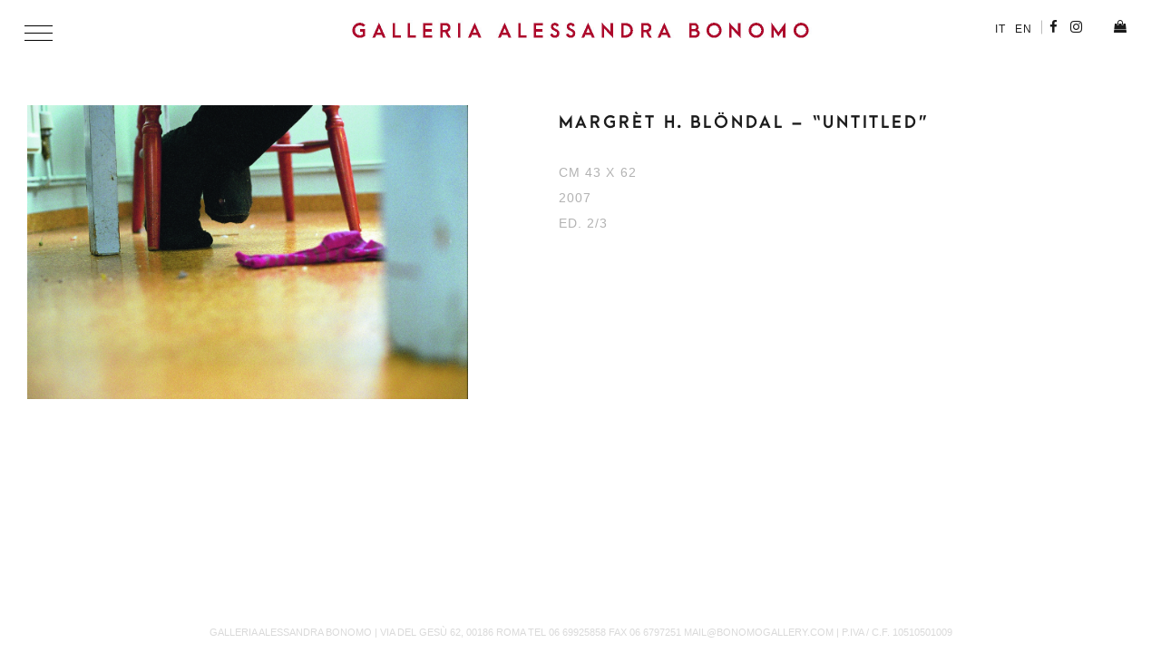

--- FILE ---
content_type: application/javascript
request_url: https://bonomogallery.com/wp-content/themes/whizz/assets/js/kenburning.min.js?ver=6.4.7
body_size: 342
content:
!function(r){r.fn.kenBurning=function(n){var t=r.extend({time:6e3},n),s=r(this),a="in";if(r(function(){s.addClass("kenburning-container"),r.fn.kenBurning.doIt(),kenBurningplay=setInterval("jQuery.fn.kenBurning.doIt()",t.time)}),r(".modern-slider-wrap").length)r.fn.kenBurning.doIt=function(){var n=s.find(".item-mod.active");0===n.length&&(n=s.find(".item-mod:last"));var e=n.next().length?n.next():s.find(".item-mod:first");n.addClass("last-active").removeClass("active").find(".img").removeClass("").css("transform",""),"in"===a?(e.css({left:"0",right:"auto"}).find(".img").addClass("").css("transform","").parent(".item-mod").addClass("active"),setTimeout(function(){n.removeClass("last-active")},t.time),a="out"):(e.css({left:"auto",right:"0"}).find(".img").addClass("").css("transform","").parent(".item-mod").addClass("active"),setTimeout(function(){n.removeClass("last-active")},t.time),a="in")};else if(r(".kenburns-wrap").length){var e=r(".kenburns-wrap").find(".item-ken").length,i=2;e%2&&(i=1),r.fn.kenBurning.doIt=function(){var n=s.find(".item-ken.active");0===n.length&&(n=s.find(".item-ken:last"));var e=n.next().length?n.next():s.find(".item-ken:first");n.addClass("last-active").removeClass("active").find(".img").removeClass("zoomout zoomin").css("transform",""),"in"===a?(e.css({left:"0",right:"auto"}).find(".img").addClass("zoomin").css("transform","scale(1.2)").parent(".item-ken").addClass("active"),setTimeout(function(){n.removeClass("last-active"),1===i&&n.find(".img").addClass("zoomout").removeClass("zoomin").css("transform","scale(1)").parent(".item-ken")},t.time),a="out"):(e.css({left:"auto",right:"0"}).find(".img").addClass("zoomout").css("transform","scale(1)").parent(".item-ken").addClass("active"),setTimeout(function(){n.removeClass("last-active"),1===i&&n.find(".img").addClass("zoomin").removeClass("zoomout").css("transform","scale(1.2)").parent(".item-ken")},t.time),a="in")}}},r(".kenburns-wrap").each(function(){r(this).on("click",function(){var n=$(this).find(".kenburns").attr("data-time")?$(this).find(".kenburns").attr("data-time"):6e3;r(this).find(".kenburns-play").hasClass("pause")?clearInterval(kenBurningplay):(r.fn.kenBurning.doIt(),kenBurningplay=setInterval("jQuery.fn.kenBurning.doIt()",n)),r(this).find(".kenburns-play").toggleClass("pause"),r(this).toggleClass("pause")})})}(jQuery);